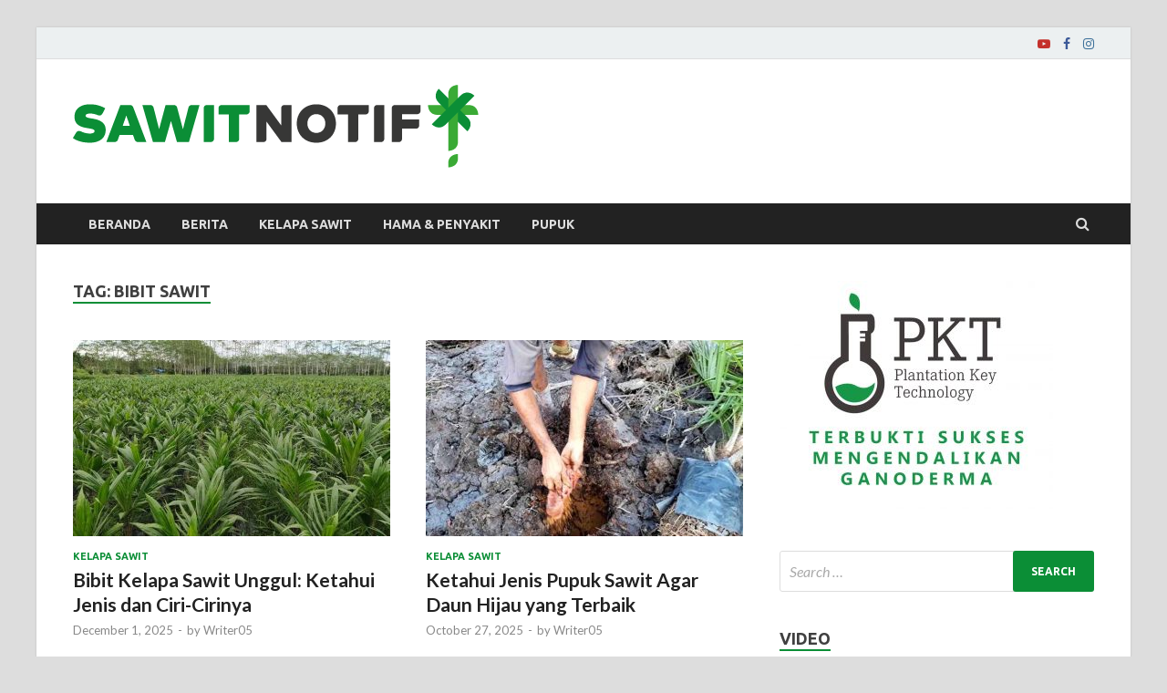

--- FILE ---
content_type: text/html; charset=UTF-8
request_url: https://pkt-group.com/sawitnotif/tag/bibit-sawit/
body_size: 12766
content:
<!DOCTYPE html>
<html lang="id-ID">
<head>
<meta charset="UTF-8">
<meta name="viewport" content="width=device-width, initial-scale=1">
<link rel="profile" href="https://gmpg.org/xfn/11">

<meta name='robots' content='noindex, follow' />

	<!-- This site is optimized with the Yoast SEO plugin v22.5 - https://yoast.com/wordpress/plugins/seo/ -->
	<title>Bibit Sawit - Sawitnotif by PKT Group - Media Sawit Indonesia</title>
	<meta name="description" content="Bibit Sawit" />
	<meta property="og:locale" content="id_ID" />
	<meta property="og:type" content="article" />
	<meta property="og:title" content="Bibit Sawit - Sawitnotif by PKT Group - Media Sawit Indonesia" />
	<meta property="og:description" content="Bibit Sawit" />
	<meta property="og:url" content="https://pkt-group.com/sawitnotif/tag/bibit-sawit/" />
	<meta property="og:site_name" content="Sawitnotif by PKT Group - Media Sawit Indonesia" />
	<meta name="twitter:card" content="summary_large_image" />
	<script type="application/ld+json" class="yoast-schema-graph">{"@context":"https://schema.org","@graph":[{"@type":"CollectionPage","@id":"https://pkt-group.com/sawitnotif/tag/bibit-sawit/","url":"https://pkt-group.com/sawitnotif/tag/bibit-sawit/","name":"Bibit Sawit - Sawitnotif by PKT Group - Media Sawit Indonesia","isPartOf":{"@id":"https://pkt-group.com/sawitnotif/#website"},"primaryImageOfPage":{"@id":"https://pkt-group.com/sawitnotif/tag/bibit-sawit/#primaryimage"},"image":{"@id":"https://pkt-group.com/sawitnotif/tag/bibit-sawit/#primaryimage"},"thumbnailUrl":"https://sawit-notif.s3.ap-southeast-1.amazonaws.com/2025/05/03113318/15.jpg","description":"Bibit Sawit","breadcrumb":{"@id":"https://pkt-group.com/sawitnotif/tag/bibit-sawit/#breadcrumb"},"inLanguage":"id-ID"},{"@type":"ImageObject","inLanguage":"id-ID","@id":"https://pkt-group.com/sawitnotif/tag/bibit-sawit/#primaryimage","url":"https://sawit-notif.s3.ap-southeast-1.amazonaws.com/2025/05/03113318/15.jpg","contentUrl":"https://sawit-notif.s3.ap-southeast-1.amazonaws.com/2025/05/03113318/15.jpg","width":735,"height":400,"caption":"bibit-unggul"},{"@type":"BreadcrumbList","@id":"https://pkt-group.com/sawitnotif/tag/bibit-sawit/#breadcrumb","itemListElement":[{"@type":"ListItem","position":1,"name":"Home","item":"https://pkt-group.com/sawitnotif/"},{"@type":"ListItem","position":2,"name":"Bibit Sawit"}]},{"@type":"WebSite","@id":"https://pkt-group.com/sawitnotif/#website","url":"https://pkt-group.com/sawitnotif/","name":"Sawitnotif by PKT Group - Media Sawit Indonesia","description":"Sawitnotif adalah blog informatif mengenai kelapa sawit dan jamur ganoderma yang bisa menambah pengetahuan Anda tentang kelapa sawit","publisher":{"@id":"https://pkt-group.com/sawitnotif/#organization"},"potentialAction":[{"@type":"SearchAction","target":{"@type":"EntryPoint","urlTemplate":"https://pkt-group.com/sawitnotif/?s={search_term_string}"},"query-input":"required name=search_term_string"}],"inLanguage":"id-ID"},{"@type":"Organization","@id":"https://pkt-group.com/sawitnotif/#organization","name":"PT. Propadu Konair Tarahubun","url":"https://pkt-group.com/sawitnotif/","logo":{"@type":"ImageObject","inLanguage":"id-ID","@id":"https://pkt-group.com/sawitnotif/#/schema/logo/image/","url":"https://pkt-group.com/sawitnotif/wp-content/uploads/2018/11/PT.-Propadu-Konair-Tarahubun.png","contentUrl":"https://pkt-group.com/sawitnotif/wp-content/uploads/2018/11/PT.-Propadu-Konair-Tarahubun.png","width":823,"height":563,"caption":"PT. Propadu Konair Tarahubun"},"image":{"@id":"https://pkt-group.com/sawitnotif/#/schema/logo/image/"}}]}</script>
	<!-- / Yoast SEO plugin. -->


<link rel='dns-prefetch' href='//stats.wp.com' />
<link rel='dns-prefetch' href='//fonts.googleapis.com' />
<link rel="alternate" type="application/rss+xml" title="Sawitnotif by PKT Group - Media Sawit Indonesia &raquo; Feed" href="https://pkt-group.com/sawitnotif/feed/" />
<link rel="alternate" type="application/rss+xml" title="Sawitnotif by PKT Group - Media Sawit Indonesia &raquo; Comments Feed" href="https://pkt-group.com/sawitnotif/comments/feed/" />
<link rel="alternate" type="application/rss+xml" title="Sawitnotif by PKT Group - Media Sawit Indonesia &raquo; Bibit Sawit Tag Feed" href="https://pkt-group.com/sawitnotif/tag/bibit-sawit/feed/" />
<script type="text/javascript">
/* <![CDATA[ */
window._wpemojiSettings = {"baseUrl":"https:\/\/s.w.org\/images\/core\/emoji\/15.0.3\/72x72\/","ext":".png","svgUrl":"https:\/\/s.w.org\/images\/core\/emoji\/15.0.3\/svg\/","svgExt":".svg","source":{"concatemoji":"https:\/\/pkt-group.com\/sawitnotif\/wp-includes\/js\/wp-emoji-release.min.js?ver=6.5.2"}};
/*! This file is auto-generated */
!function(i,n){var o,s,e;function c(e){try{var t={supportTests:e,timestamp:(new Date).valueOf()};sessionStorage.setItem(o,JSON.stringify(t))}catch(e){}}function p(e,t,n){e.clearRect(0,0,e.canvas.width,e.canvas.height),e.fillText(t,0,0);var t=new Uint32Array(e.getImageData(0,0,e.canvas.width,e.canvas.height).data),r=(e.clearRect(0,0,e.canvas.width,e.canvas.height),e.fillText(n,0,0),new Uint32Array(e.getImageData(0,0,e.canvas.width,e.canvas.height).data));return t.every(function(e,t){return e===r[t]})}function u(e,t,n){switch(t){case"flag":return n(e,"\ud83c\udff3\ufe0f\u200d\u26a7\ufe0f","\ud83c\udff3\ufe0f\u200b\u26a7\ufe0f")?!1:!n(e,"\ud83c\uddfa\ud83c\uddf3","\ud83c\uddfa\u200b\ud83c\uddf3")&&!n(e,"\ud83c\udff4\udb40\udc67\udb40\udc62\udb40\udc65\udb40\udc6e\udb40\udc67\udb40\udc7f","\ud83c\udff4\u200b\udb40\udc67\u200b\udb40\udc62\u200b\udb40\udc65\u200b\udb40\udc6e\u200b\udb40\udc67\u200b\udb40\udc7f");case"emoji":return!n(e,"\ud83d\udc26\u200d\u2b1b","\ud83d\udc26\u200b\u2b1b")}return!1}function f(e,t,n){var r="undefined"!=typeof WorkerGlobalScope&&self instanceof WorkerGlobalScope?new OffscreenCanvas(300,150):i.createElement("canvas"),a=r.getContext("2d",{willReadFrequently:!0}),o=(a.textBaseline="top",a.font="600 32px Arial",{});return e.forEach(function(e){o[e]=t(a,e,n)}),o}function t(e){var t=i.createElement("script");t.src=e,t.defer=!0,i.head.appendChild(t)}"undefined"!=typeof Promise&&(o="wpEmojiSettingsSupports",s=["flag","emoji"],n.supports={everything:!0,everythingExceptFlag:!0},e=new Promise(function(e){i.addEventListener("DOMContentLoaded",e,{once:!0})}),new Promise(function(t){var n=function(){try{var e=JSON.parse(sessionStorage.getItem(o));if("object"==typeof e&&"number"==typeof e.timestamp&&(new Date).valueOf()<e.timestamp+604800&&"object"==typeof e.supportTests)return e.supportTests}catch(e){}return null}();if(!n){if("undefined"!=typeof Worker&&"undefined"!=typeof OffscreenCanvas&&"undefined"!=typeof URL&&URL.createObjectURL&&"undefined"!=typeof Blob)try{var e="postMessage("+f.toString()+"("+[JSON.stringify(s),u.toString(),p.toString()].join(",")+"));",r=new Blob([e],{type:"text/javascript"}),a=new Worker(URL.createObjectURL(r),{name:"wpTestEmojiSupports"});return void(a.onmessage=function(e){c(n=e.data),a.terminate(),t(n)})}catch(e){}c(n=f(s,u,p))}t(n)}).then(function(e){for(var t in e)n.supports[t]=e[t],n.supports.everything=n.supports.everything&&n.supports[t],"flag"!==t&&(n.supports.everythingExceptFlag=n.supports.everythingExceptFlag&&n.supports[t]);n.supports.everythingExceptFlag=n.supports.everythingExceptFlag&&!n.supports.flag,n.DOMReady=!1,n.readyCallback=function(){n.DOMReady=!0}}).then(function(){return e}).then(function(){var e;n.supports.everything||(n.readyCallback(),(e=n.source||{}).concatemoji?t(e.concatemoji):e.wpemoji&&e.twemoji&&(t(e.twemoji),t(e.wpemoji)))}))}((window,document),window._wpemojiSettings);
/* ]]> */
</script>
<link rel='stylesheet' id='megamenu-wp-css' href='https://pkt-group.com/sawitnotif/wp-content/plugins/easymega/style.css?ver=6.5.2' type='text/css' media='all' />
<style id='megamenu-wp-inline-css' type='text/css'>
.megamenu-wp-desktop #megamenu-wp-page .megamenu-wp .mega-item .mega-content li.mega-content-li { margin-top: 0px; }
</style>
<style id='wp-emoji-styles-inline-css' type='text/css'>

	img.wp-smiley, img.emoji {
		display: inline !important;
		border: none !important;
		box-shadow: none !important;
		height: 1em !important;
		width: 1em !important;
		margin: 0 0.07em !important;
		vertical-align: -0.1em !important;
		background: none !important;
		padding: 0 !important;
	}
</style>
<link rel='stylesheet' id='wp-block-library-css' href='https://pkt-group.com/sawitnotif/wp-includes/css/dist/block-library/style.min.css?ver=6.5.2' type='text/css' media='all' />
<style id='wp-block-library-inline-css' type='text/css'>
.has-text-align-justify{text-align:justify;}
</style>
<style id='wp-block-library-theme-inline-css' type='text/css'>
.wp-block-audio figcaption{color:#555;font-size:13px;text-align:center}.is-dark-theme .wp-block-audio figcaption{color:#ffffffa6}.wp-block-audio{margin:0 0 1em}.wp-block-code{border:1px solid #ccc;border-radius:4px;font-family:Menlo,Consolas,monaco,monospace;padding:.8em 1em}.wp-block-embed figcaption{color:#555;font-size:13px;text-align:center}.is-dark-theme .wp-block-embed figcaption{color:#ffffffa6}.wp-block-embed{margin:0 0 1em}.blocks-gallery-caption{color:#555;font-size:13px;text-align:center}.is-dark-theme .blocks-gallery-caption{color:#ffffffa6}.wp-block-image figcaption{color:#555;font-size:13px;text-align:center}.is-dark-theme .wp-block-image figcaption{color:#ffffffa6}.wp-block-image{margin:0 0 1em}.wp-block-pullquote{border-bottom:4px solid;border-top:4px solid;color:currentColor;margin-bottom:1.75em}.wp-block-pullquote cite,.wp-block-pullquote footer,.wp-block-pullquote__citation{color:currentColor;font-size:.8125em;font-style:normal;text-transform:uppercase}.wp-block-quote{border-left:.25em solid;margin:0 0 1.75em;padding-left:1em}.wp-block-quote cite,.wp-block-quote footer{color:currentColor;font-size:.8125em;font-style:normal;position:relative}.wp-block-quote.has-text-align-right{border-left:none;border-right:.25em solid;padding-left:0;padding-right:1em}.wp-block-quote.has-text-align-center{border:none;padding-left:0}.wp-block-quote.is-large,.wp-block-quote.is-style-large,.wp-block-quote.is-style-plain{border:none}.wp-block-search .wp-block-search__label{font-weight:700}.wp-block-search__button{border:1px solid #ccc;padding:.375em .625em}:where(.wp-block-group.has-background){padding:1.25em 2.375em}.wp-block-separator.has-css-opacity{opacity:.4}.wp-block-separator{border:none;border-bottom:2px solid;margin-left:auto;margin-right:auto}.wp-block-separator.has-alpha-channel-opacity{opacity:1}.wp-block-separator:not(.is-style-wide):not(.is-style-dots){width:100px}.wp-block-separator.has-background:not(.is-style-dots){border-bottom:none;height:1px}.wp-block-separator.has-background:not(.is-style-wide):not(.is-style-dots){height:2px}.wp-block-table{margin:0 0 1em}.wp-block-table td,.wp-block-table th{word-break:normal}.wp-block-table figcaption{color:#555;font-size:13px;text-align:center}.is-dark-theme .wp-block-table figcaption{color:#ffffffa6}.wp-block-video figcaption{color:#555;font-size:13px;text-align:center}.is-dark-theme .wp-block-video figcaption{color:#ffffffa6}.wp-block-video{margin:0 0 1em}.wp-block-template-part.has-background{margin-bottom:0;margin-top:0;padding:1.25em 2.375em}
</style>
<link rel='stylesheet' id='mediaelement-css' href='https://pkt-group.com/sawitnotif/wp-includes/js/mediaelement/mediaelementplayer-legacy.min.css?ver=4.2.17' type='text/css' media='all' />
<link rel='stylesheet' id='wp-mediaelement-css' href='https://pkt-group.com/sawitnotif/wp-includes/js/mediaelement/wp-mediaelement.min.css?ver=6.5.2' type='text/css' media='all' />
<style id='classic-theme-styles-inline-css' type='text/css'>
/*! This file is auto-generated */
.wp-block-button__link{color:#fff;background-color:#32373c;border-radius:9999px;box-shadow:none;text-decoration:none;padding:calc(.667em + 2px) calc(1.333em + 2px);font-size:1.125em}.wp-block-file__button{background:#32373c;color:#fff;text-decoration:none}
</style>
<style id='global-styles-inline-css' type='text/css'>
body{--wp--preset--color--black: #000000;--wp--preset--color--cyan-bluish-gray: #abb8c3;--wp--preset--color--white: #ffffff;--wp--preset--color--pale-pink: #f78da7;--wp--preset--color--vivid-red: #cf2e2e;--wp--preset--color--luminous-vivid-orange: #ff6900;--wp--preset--color--luminous-vivid-amber: #fcb900;--wp--preset--color--light-green-cyan: #7bdcb5;--wp--preset--color--vivid-green-cyan: #00d084;--wp--preset--color--pale-cyan-blue: #8ed1fc;--wp--preset--color--vivid-cyan-blue: #0693e3;--wp--preset--color--vivid-purple: #9b51e0;--wp--preset--gradient--vivid-cyan-blue-to-vivid-purple: linear-gradient(135deg,rgba(6,147,227,1) 0%,rgb(155,81,224) 100%);--wp--preset--gradient--light-green-cyan-to-vivid-green-cyan: linear-gradient(135deg,rgb(122,220,180) 0%,rgb(0,208,130) 100%);--wp--preset--gradient--luminous-vivid-amber-to-luminous-vivid-orange: linear-gradient(135deg,rgba(252,185,0,1) 0%,rgba(255,105,0,1) 100%);--wp--preset--gradient--luminous-vivid-orange-to-vivid-red: linear-gradient(135deg,rgba(255,105,0,1) 0%,rgb(207,46,46) 100%);--wp--preset--gradient--very-light-gray-to-cyan-bluish-gray: linear-gradient(135deg,rgb(238,238,238) 0%,rgb(169,184,195) 100%);--wp--preset--gradient--cool-to-warm-spectrum: linear-gradient(135deg,rgb(74,234,220) 0%,rgb(151,120,209) 20%,rgb(207,42,186) 40%,rgb(238,44,130) 60%,rgb(251,105,98) 80%,rgb(254,248,76) 100%);--wp--preset--gradient--blush-light-purple: linear-gradient(135deg,rgb(255,206,236) 0%,rgb(152,150,240) 100%);--wp--preset--gradient--blush-bordeaux: linear-gradient(135deg,rgb(254,205,165) 0%,rgb(254,45,45) 50%,rgb(107,0,62) 100%);--wp--preset--gradient--luminous-dusk: linear-gradient(135deg,rgb(255,203,112) 0%,rgb(199,81,192) 50%,rgb(65,88,208) 100%);--wp--preset--gradient--pale-ocean: linear-gradient(135deg,rgb(255,245,203) 0%,rgb(182,227,212) 50%,rgb(51,167,181) 100%);--wp--preset--gradient--electric-grass: linear-gradient(135deg,rgb(202,248,128) 0%,rgb(113,206,126) 100%);--wp--preset--gradient--midnight: linear-gradient(135deg,rgb(2,3,129) 0%,rgb(40,116,252) 100%);--wp--preset--font-size--small: 13px;--wp--preset--font-size--medium: 20px;--wp--preset--font-size--large: 36px;--wp--preset--font-size--x-large: 42px;--wp--preset--spacing--20: 0.44rem;--wp--preset--spacing--30: 0.67rem;--wp--preset--spacing--40: 1rem;--wp--preset--spacing--50: 1.5rem;--wp--preset--spacing--60: 2.25rem;--wp--preset--spacing--70: 3.38rem;--wp--preset--spacing--80: 5.06rem;--wp--preset--shadow--natural: 6px 6px 9px rgba(0, 0, 0, 0.2);--wp--preset--shadow--deep: 12px 12px 50px rgba(0, 0, 0, 0.4);--wp--preset--shadow--sharp: 6px 6px 0px rgba(0, 0, 0, 0.2);--wp--preset--shadow--outlined: 6px 6px 0px -3px rgba(255, 255, 255, 1), 6px 6px rgba(0, 0, 0, 1);--wp--preset--shadow--crisp: 6px 6px 0px rgba(0, 0, 0, 1);}:where(.is-layout-flex){gap: 0.5em;}:where(.is-layout-grid){gap: 0.5em;}body .is-layout-flow > .alignleft{float: left;margin-inline-start: 0;margin-inline-end: 2em;}body .is-layout-flow > .alignright{float: right;margin-inline-start: 2em;margin-inline-end: 0;}body .is-layout-flow > .aligncenter{margin-left: auto !important;margin-right: auto !important;}body .is-layout-constrained > .alignleft{float: left;margin-inline-start: 0;margin-inline-end: 2em;}body .is-layout-constrained > .alignright{float: right;margin-inline-start: 2em;margin-inline-end: 0;}body .is-layout-constrained > .aligncenter{margin-left: auto !important;margin-right: auto !important;}body .is-layout-constrained > :where(:not(.alignleft):not(.alignright):not(.alignfull)){max-width: var(--wp--style--global--content-size);margin-left: auto !important;margin-right: auto !important;}body .is-layout-constrained > .alignwide{max-width: var(--wp--style--global--wide-size);}body .is-layout-flex{display: flex;}body .is-layout-flex{flex-wrap: wrap;align-items: center;}body .is-layout-flex > *{margin: 0;}body .is-layout-grid{display: grid;}body .is-layout-grid > *{margin: 0;}:where(.wp-block-columns.is-layout-flex){gap: 2em;}:where(.wp-block-columns.is-layout-grid){gap: 2em;}:where(.wp-block-post-template.is-layout-flex){gap: 1.25em;}:where(.wp-block-post-template.is-layout-grid){gap: 1.25em;}.has-black-color{color: var(--wp--preset--color--black) !important;}.has-cyan-bluish-gray-color{color: var(--wp--preset--color--cyan-bluish-gray) !important;}.has-white-color{color: var(--wp--preset--color--white) !important;}.has-pale-pink-color{color: var(--wp--preset--color--pale-pink) !important;}.has-vivid-red-color{color: var(--wp--preset--color--vivid-red) !important;}.has-luminous-vivid-orange-color{color: var(--wp--preset--color--luminous-vivid-orange) !important;}.has-luminous-vivid-amber-color{color: var(--wp--preset--color--luminous-vivid-amber) !important;}.has-light-green-cyan-color{color: var(--wp--preset--color--light-green-cyan) !important;}.has-vivid-green-cyan-color{color: var(--wp--preset--color--vivid-green-cyan) !important;}.has-pale-cyan-blue-color{color: var(--wp--preset--color--pale-cyan-blue) !important;}.has-vivid-cyan-blue-color{color: var(--wp--preset--color--vivid-cyan-blue) !important;}.has-vivid-purple-color{color: var(--wp--preset--color--vivid-purple) !important;}.has-black-background-color{background-color: var(--wp--preset--color--black) !important;}.has-cyan-bluish-gray-background-color{background-color: var(--wp--preset--color--cyan-bluish-gray) !important;}.has-white-background-color{background-color: var(--wp--preset--color--white) !important;}.has-pale-pink-background-color{background-color: var(--wp--preset--color--pale-pink) !important;}.has-vivid-red-background-color{background-color: var(--wp--preset--color--vivid-red) !important;}.has-luminous-vivid-orange-background-color{background-color: var(--wp--preset--color--luminous-vivid-orange) !important;}.has-luminous-vivid-amber-background-color{background-color: var(--wp--preset--color--luminous-vivid-amber) !important;}.has-light-green-cyan-background-color{background-color: var(--wp--preset--color--light-green-cyan) !important;}.has-vivid-green-cyan-background-color{background-color: var(--wp--preset--color--vivid-green-cyan) !important;}.has-pale-cyan-blue-background-color{background-color: var(--wp--preset--color--pale-cyan-blue) !important;}.has-vivid-cyan-blue-background-color{background-color: var(--wp--preset--color--vivid-cyan-blue) !important;}.has-vivid-purple-background-color{background-color: var(--wp--preset--color--vivid-purple) !important;}.has-black-border-color{border-color: var(--wp--preset--color--black) !important;}.has-cyan-bluish-gray-border-color{border-color: var(--wp--preset--color--cyan-bluish-gray) !important;}.has-white-border-color{border-color: var(--wp--preset--color--white) !important;}.has-pale-pink-border-color{border-color: var(--wp--preset--color--pale-pink) !important;}.has-vivid-red-border-color{border-color: var(--wp--preset--color--vivid-red) !important;}.has-luminous-vivid-orange-border-color{border-color: var(--wp--preset--color--luminous-vivid-orange) !important;}.has-luminous-vivid-amber-border-color{border-color: var(--wp--preset--color--luminous-vivid-amber) !important;}.has-light-green-cyan-border-color{border-color: var(--wp--preset--color--light-green-cyan) !important;}.has-vivid-green-cyan-border-color{border-color: var(--wp--preset--color--vivid-green-cyan) !important;}.has-pale-cyan-blue-border-color{border-color: var(--wp--preset--color--pale-cyan-blue) !important;}.has-vivid-cyan-blue-border-color{border-color: var(--wp--preset--color--vivid-cyan-blue) !important;}.has-vivid-purple-border-color{border-color: var(--wp--preset--color--vivid-purple) !important;}.has-vivid-cyan-blue-to-vivid-purple-gradient-background{background: var(--wp--preset--gradient--vivid-cyan-blue-to-vivid-purple) !important;}.has-light-green-cyan-to-vivid-green-cyan-gradient-background{background: var(--wp--preset--gradient--light-green-cyan-to-vivid-green-cyan) !important;}.has-luminous-vivid-amber-to-luminous-vivid-orange-gradient-background{background: var(--wp--preset--gradient--luminous-vivid-amber-to-luminous-vivid-orange) !important;}.has-luminous-vivid-orange-to-vivid-red-gradient-background{background: var(--wp--preset--gradient--luminous-vivid-orange-to-vivid-red) !important;}.has-very-light-gray-to-cyan-bluish-gray-gradient-background{background: var(--wp--preset--gradient--very-light-gray-to-cyan-bluish-gray) !important;}.has-cool-to-warm-spectrum-gradient-background{background: var(--wp--preset--gradient--cool-to-warm-spectrum) !important;}.has-blush-light-purple-gradient-background{background: var(--wp--preset--gradient--blush-light-purple) !important;}.has-blush-bordeaux-gradient-background{background: var(--wp--preset--gradient--blush-bordeaux) !important;}.has-luminous-dusk-gradient-background{background: var(--wp--preset--gradient--luminous-dusk) !important;}.has-pale-ocean-gradient-background{background: var(--wp--preset--gradient--pale-ocean) !important;}.has-electric-grass-gradient-background{background: var(--wp--preset--gradient--electric-grass) !important;}.has-midnight-gradient-background{background: var(--wp--preset--gradient--midnight) !important;}.has-small-font-size{font-size: var(--wp--preset--font-size--small) !important;}.has-medium-font-size{font-size: var(--wp--preset--font-size--medium) !important;}.has-large-font-size{font-size: var(--wp--preset--font-size--large) !important;}.has-x-large-font-size{font-size: var(--wp--preset--font-size--x-large) !important;}
.wp-block-navigation a:where(:not(.wp-element-button)){color: inherit;}
:where(.wp-block-post-template.is-layout-flex){gap: 1.25em;}:where(.wp-block-post-template.is-layout-grid){gap: 1.25em;}
:where(.wp-block-columns.is-layout-flex){gap: 2em;}:where(.wp-block-columns.is-layout-grid){gap: 2em;}
.wp-block-pullquote{font-size: 1.5em;line-height: 1.6;}
</style>
<link rel='stylesheet' id='hitmag-fonts-css' href='https://fonts.googleapis.com/css?family=Ubuntu%3A400%2C500%2C700%7CLato%3A400%2C700%2C400italic%2C700italic%7COpen+Sans%3A400%2C400italic%2C700&#038;subset=latin%2Clatin-ext' type='text/css' media='all' />
<link rel='stylesheet' id='hitmag-font-awesome-css' href='https://pkt-group.com/sawitnotif/wp-content/themes/hitmag/css/font-awesome.min.css?ver=4.7.0' type='text/css' media='all' />
<link rel='stylesheet' id='hitmag-style-css' href='https://pkt-group.com/sawitnotif/wp-content/themes/hitmag/style.css?ver=6.5.2' type='text/css' media='all' />
<link rel='stylesheet' id='jquery-flexslider-css' href='https://pkt-group.com/sawitnotif/wp-content/themes/hitmag/css/flexslider.css?ver=6.5.2' type='text/css' media='screen' />
<link rel='stylesheet' id='jquery-magnific-popup-css' href='https://pkt-group.com/sawitnotif/wp-content/themes/hitmag/css/magnific-popup.css?ver=6.5.2' type='text/css' media='all' />
<script type="text/javascript" src="https://pkt-group.com/sawitnotif/wp-includes/js/jquery/jquery.min.js?ver=3.7.1" id="jquery-core-js"></script>
<script type="text/javascript" src="https://pkt-group.com/sawitnotif/wp-includes/js/jquery/jquery-migrate.min.js?ver=3.4.1" id="jquery-migrate-js"></script>
<!--[if lt IE 9]>
<script type="text/javascript" src="https://pkt-group.com/sawitnotif/wp-content/themes/hitmag/js/html5shiv.min.js?ver=6.5.2" id="html5shiv-js"></script>
<![endif]-->
<link rel="https://api.w.org/" href="https://pkt-group.com/sawitnotif/wp-json/" /><link rel="alternate" type="application/json" href="https://pkt-group.com/sawitnotif/wp-json/wp/v2/tags/944" /><link rel="EditURI" type="application/rsd+xml" title="RSD" href="https://pkt-group.com/sawitnotif/xmlrpc.php?rsd" />
<meta name="generator" content="WordPress 6.5.2" />

		<!-- GA Google Analytics @ https://m0n.co/ga -->
		<script async src="https://www.googletagmanager.com/gtag/js?id=G-REC8P02PSQ"></script>
		<script>
			window.dataLayer = window.dataLayer || [];
			function gtag(){dataLayer.push(arguments);}
			gtag('js', new Date());
			gtag('config', 'G-REC8P02PSQ');
		</script>

		<style>img#wpstats{display:none}</style>
				<style type="text/css">
			
			button,
			input[type="button"],
			input[type="reset"],
			input[type="submit"] {
				background: #0b8e36;
			}

            .th-readmore {
                background: #0b8e36;
            }           

            a:hover {
                color: #0b8e36;
            } 

            .main-navigation a:hover {
                background-color: #0b8e36;
            }

            .main-navigation .current_page_item > a,
            .main-navigation .current-menu-item > a,
            .main-navigation .current_page_ancestor > a,
            .main-navigation .current-menu-ancestor > a {
                background-color: #0b8e36;
            }

            #main-nav-button:hover {
                background-color: #0b8e36;
            }

            .post-navigation .post-title:hover {
                color: #0b8e36;
            }

            .top-navigation a:hover {
                color: #0b8e36;
            }

            .top-navigation ul ul a:hover {
                background: #0b8e36;
            }

            #top-nav-button:hover {
                color: #0b8e36;
            }

            .responsive-mainnav li a:hover,
            .responsive-topnav li a:hover {
                background: #0b8e36;
            }

            #hm-search-form .search-form .search-submit {
                background-color: #0b8e36;
            }

            .nav-links .current {
                background: #0b8e36;
            }

            .elementor-widget-container h5,
            .widget-title {
                border-bottom: 2px solid #0b8e36;
            }

            .footer-widget-title {
                border-bottom: 2px solid #0b8e36;
            }

            .widget-area a:hover {
                color: #0b8e36;
            }

            .footer-widget-area .widget a:hover {
                color: #0b8e36;
            }

            .site-info a:hover {
                color: #0b8e36;
            }

            .search-form .search-submit {
                background: #0b8e36;
            }

            .hmb-entry-title a:hover {
                color: #0b8e36;
            }

            .hmb-entry-meta a:hover,
            .hms-meta a:hover {
                color: #0b8e36;
            }

            .hms-title a:hover {
                color: #0b8e36;
            }

            .hmw-grid-post .post-title a:hover {
                color: #0b8e36;
            }

            .footer-widget-area .hmw-grid-post .post-title a:hover,
            .footer-widget-area .hmb-entry-title a:hover,
            .footer-widget-area .hms-title a:hover {
                color: #0b8e36;
            }

            .hm-tabs-wdt .ui-state-active {
                border-bottom: 2px solid #0b8e36;
            }

            a.hm-viewall {
                background: #0b8e36;
            }

            #hitmag-tags a,
            .widget_tag_cloud .tagcloud a {
                background: #0b8e36;
            }

            .site-title a {
                color: #0b8e36;
            }

            .hitmag-post .entry-title a:hover {
                color: #0b8e36;
            }

            .hitmag-post .entry-meta a:hover {
                color: #0b8e36;
            }

            .cat-links a {
                color: #0b8e36;
            }

            .hitmag-single .entry-meta a:hover {
                color: #0b8e36;
            }

            .hitmag-single .author a:hover {
                color: #0b8e36;
            }

            .hm-author-content .author-posts-link {
                color: #0b8e36;
            }

            .hm-tags-links a:hover {
                background: #0b8e36;
            }

            .hm-tagged {
                background: #0b8e36;
            }

            .hm-edit-link a.post-edit-link {
                background: #0b8e36;
            }

            .arc-page-title {
                border-bottom: 2px solid #0b8e36;
            }

            .srch-page-title {
                border-bottom: 2px solid #0b8e36;
            }

            .hm-slider-details .cat-links {
                background: #0b8e36;
            }

            .hm-rel-post .post-title a:hover {
                color: #0b8e36;
            }

            .comment-author a {
                color: #0b8e36;
            }

            .comment-metadata a:hover,
            .comment-metadata a:focus,
            .pingback .comment-edit-link:hover,
            .pingback .comment-edit-link:focus {
                color: #0b8e36;
            }

            .comment-reply-link:hover,
            .comment-reply-link:focus {
                background: #0b8e36;
            }

            .required {
                color: #0b8e36;
            }

            blockquote {
                border-left: 3px solid #0b8e36;
            }

            .comment-reply-title small a:before {
                color: #0b8e36;
            }
            
            .woocommerce ul.products li.product h3:hover,
            .woocommerce-widget-area ul li a:hover,
            .woocommerce-loop-product__title:hover {
                color: #0b8e36;
            }

            .woocommerce-product-search input[type="submit"],
            .woocommerce #respond input#submit, 
            .woocommerce a.button, 
            .woocommerce button.button, 
            .woocommerce input.button,
            .woocommerce nav.woocommerce-pagination ul li a:focus,
            .woocommerce nav.woocommerce-pagination ul li a:hover,
            .woocommerce nav.woocommerce-pagination ul li span.current,
            .woocommerce span.onsale,
            .woocommerce-widget-area .widget-title,
            .woocommerce #respond input#submit.alt,
            .woocommerce a.button.alt,
            .woocommerce button.button.alt,
            .woocommerce input.button.alt {
                background: #0b8e36;
            }
            
            .wp-block-quote,
            .wp-block-quote:not(.is-large):not(.is-style-large) {
                border-left: 3px solid #0b8e36;
            }		</style>
		<style type="text/css">

			.site-title a,
		.site-description {
			position: absolute;
			clip: rect(1px, 1px, 1px, 1px);
		}

	
	</style>
	<link rel="icon" href="https://pkt-group.com/sawitnotif/wp-content/uploads/2018/02/cropped-SawitNotif-icon-color-32x32.png" sizes="32x32" />
<link rel="icon" href="https://pkt-group.com/sawitnotif/wp-content/uploads/2018/02/cropped-SawitNotif-icon-color-192x192.png" sizes="192x192" />
<link rel="apple-touch-icon" href="https://pkt-group.com/sawitnotif/wp-content/uploads/2018/02/cropped-SawitNotif-icon-color-180x180.png" />
<meta name="msapplication-TileImage" content="https://pkt-group.com/sawitnotif/wp-content/uploads/2018/02/cropped-SawitNotif-icon-color-270x270.png" />
		<style type="text/css" id="wp-custom-css">
			.hm-authorbox{
	display:none !important;
}

.site-info-designer{
	display:none !important;
}

.hm-tagged{
	font-size: 15px;
}
.hm-tags-links a{
	font-size:15px !important;
	 margin: 8px;
}		</style>
		</head>

<body class="archive tag tag-bibit-sawit tag-944 wp-custom-logo group-blog hfeed th-right-sidebar">



<div id="page" class="site hitmag-wrapper">
	<a class="skip-link screen-reader-text" href="#content">Skip to content</a>

	
	<header id="masthead" class="site-header" role="banner">

		
			
			<div class="hm-top-bar">
				<div class="hm-container">
					
					
					
					<div class="hm-social-menu"><div id="hm-menu-social" class="menu"><ul id="menu-social-items" class="menu-items"><li id="menu-item-2617" class="menu-item menu-item-type-custom menu-item-object-custom menu-item-2617"><a href="https://www.youtube.com/channel/UCNViiSTWkObxXrQP0IQPMYQ"><span class="screen-reader-text">Youtube</span></a></li>
<li id="menu-item-2618" class="menu-item menu-item-type-custom menu-item-object-custom menu-item-2618"><a href="https://www.facebook.com/SawitNotifOfficial/"><span class="screen-reader-text">Facebook</span></a></li>
<li id="menu-item-2619" class="menu-item menu-item-type-custom menu-item-object-custom menu-item-2619"><a href="https://www.instagram.com/sawitnotif/"><span class="screen-reader-text">instagram</span></a></li>
</ul></div></div>
				</div><!-- .hm-container -->
			</div><!-- .hm-top-bar -->

		
		
		<div class="header-main-area ">
			<div class="hm-container">
			<div class="site-branding">
				<div class="site-branding-content">
					<div class="hm-logo">
						<a href="https://pkt-group.com/sawitnotif/" class="custom-logo-link" rel="home"><img width="462" height="96" src="https://pkt-group.com/sawitnotif/wp-content/uploads/2022/04/cropped-sawitnotif.png" class="custom-logo" alt="Sawitnotif by PKT Group &#8211; Media Sawit Indonesia" decoding="async" srcset="https://pkt-group.com/sawitnotif/wp-content/uploads/2022/04/cropped-sawitnotif.png 462w, https://pkt-group.com/sawitnotif/wp-content/uploads/2022/04/cropped-sawitnotif-300x62.png 300w" sizes="(max-width: 462px) 100vw, 462px" /></a>					</div><!-- .hm-logo -->

					<div class="hm-site-title">
													<p class="site-title"><a href="https://pkt-group.com/sawitnotif/" rel="home">Sawitnotif by PKT Group &#8211; Media Sawit Indonesia</a></p>
													<p class="site-description">Sawitnotif adalah blog informatif mengenai kelapa sawit dan jamur ganoderma yang bisa menambah pengetahuan Anda tentang kelapa sawit</p>
											</div><!-- .hm-site-title -->
				</div><!-- .site-branding-content -->
			</div><!-- .site-branding -->

			
						</div><!-- .hm-container -->
		</div><!-- .header-main-area -->

		
		<div class="hm-nav-container">
			<nav id="site-navigation" class="main-navigation" role="navigation">
				<div class="hm-container">
					<div class="menu-social-links-menu-container"><ul id="primary-menu" class="menu"><li id="menu-item-55" class="menu-item menu-item-type-custom menu-item-object-custom menu-item-home menu-item-55"><a href="https://pkt-group.com/sawitnotif/">Beranda</a></li>
<li id="menu-item-56" class="menu-item menu-item-type-custom menu-item-object-custom menu-item-56"><a href="https://pkt-group.com/sawitnotif/category/berita/">Berita</a></li>
<li id="menu-item-57" class="menu-item menu-item-type-custom menu-item-object-custom menu-item-57"><a href="https://pkt-group.com/sawitnotif/category/kelapa-sawit/">Kelapa Sawit</a></li>
<li id="menu-item-181" class="menu-item menu-item-type-custom menu-item-object-custom menu-item-181"><a href="https://pkt-group.com/sawitnotif/category/hama-penyakit/">Hama &#038; Penyakit</a></li>
<li id="menu-item-182" class="menu-item menu-item-type-custom menu-item-object-custom menu-item-182"><a href="https://pkt-group.com/sawitnotif/category/pupuk/">Pupuk</a></li>
</ul></div>					
											<div class="hm-search-button-icon"></div>
						<div class="hm-search-box-container">
							<div class="hm-search-box">
								<form role="search" method="get" class="search-form" action="https://pkt-group.com/sawitnotif/">
				<label>
					<span class="screen-reader-text">Search for:</span>
					<input type="search" class="search-field" placeholder="Search &hellip;" value="" name="s" />
				</label>
				<input type="submit" class="search-submit" value="Search" />
			</form>							</div><!-- th-search-box -->
						</div><!-- .th-search-box-container -->
									</div><!-- .hm-container -->
			</nav><!-- #site-navigation -->
			<div class="hm-nwrap">
				<a href="#" class="navbutton" id="main-nav-button">Main Menu</a>
			</div>
			<div class="responsive-mainnav"></div>
		</div><!-- .hm-nav-container -->

		
	</header><!-- #masthead -->

	
	<div id="content" class="site-content">
		<div class="hm-container">

<div id="primary" class="content-area">
	<main id="main" class="site-main" role="main">

		
		
			<header class="page-header">
				<h1 class="page-title arc-page-title">Tag: <span>Bibit Sawit</span></h1>			</header><!-- .page-header -->

			<div class="posts-wrap th-grid-2">
<article id="post-11666" class="hitmag-post post-11666 post type-post status-publish format-standard has-post-thumbnail hentry category-kelapa-sawit tag-bibit-kelapa-sawit tag-bibit-sawit tag-bibit-sawit-unggul">

		
			<a href="https://pkt-group.com/sawitnotif/bibit-kelapa-sawit-unggul-ketahui-jenis-dan-ciri-cirinya/" title="Bibit Kelapa Sawit Unggul: Ketahui Jenis dan Ciri-Cirinya">
			<div class="archive-thumb">
			<img width="348" height="215" src="https://sawit-notif.s3.ap-southeast-1.amazonaws.com/2025/05/03113318/15-348x215.jpg" class="attachment-hitmag-grid size-hitmag-grid wp-post-image" alt="bibit-unggul" decoding="async" fetchpriority="high" />			</div><!-- .archive-thumb -->
		</a>
		
	<div class="archive-content">
		<header class="entry-header">
			<div class="cat-links"><a href="https://pkt-group.com/sawitnotif/category/kelapa-sawit/" rel="category tag">Kelapa Sawit</a></div><h3 class="entry-title"><a href="https://pkt-group.com/sawitnotif/bibit-kelapa-sawit-unggul-ketahui-jenis-dan-ciri-cirinya/" rel="bookmark">Bibit Kelapa Sawit Unggul: Ketahui Jenis dan Ciri-Cirinya</a></h3>			<div class="entry-meta">
				<span class="posted-on"><a href="https://pkt-group.com/sawitnotif/bibit-kelapa-sawit-unggul-ketahui-jenis-dan-ciri-cirinya/" rel="bookmark"><time class="entry-date published" datetime="2025-12-01T08:30:00+07:00">December 1, 2025</time><time class="updated" datetime="2025-11-30T23:27:53+07:00">November 30, 2025</time></a></span><span class="meta-sep"> - </span><span class="byline"> by <span class="author vcard"><a class="url fn n" href="https://pkt-group.com/sawitnotif/author/admin5/">Writer05</a></span></span>			</div><!-- .entry-meta -->
					</header><!-- .entry-header -->

		<div class="entry-summary">
			<p>Sawit Notif &#8211; Bibit kelapa sawit unggul menjadi salah satu modal awal untuk menghasilkan panen sawit yang melimpah. Petani sawit perlu untuk mengetahui karakteristik bibit kelapa sawit yang unggul. Karakteristik &hellip; </p>
					<a href="https://pkt-group.com/sawitnotif/bibit-kelapa-sawit-unggul-ketahui-jenis-dan-ciri-cirinya/" class="th-readmore">Read More</a>
				
		</div><!-- .entry-summary -->
		
	</div><!-- .archive-content -->

	
</article><!-- #post-## -->
<article id="post-12790" class="hitmag-post post-12790 post type-post status-publish format-standard has-post-thumbnail hentry category-kelapa-sawit tag-bibit-kelapa-sawit tag-bibit-kelapa-sawit-palsu tag-bibit-sawit">

		
			<a href="https://pkt-group.com/sawitnotif/ketahui-jenis-pupuk-sawit-agar-daun-hijau-yang-terbaik/" title="Ketahui Jenis Pupuk Sawit Agar Daun Hijau yang Terbaik">
			<div class="archive-thumb">
			<img width="348" height="215" src="https://sawit-notif.s3.ap-southeast-1.amazonaws.com/2025/10/27133728/14-1-348x215.jpg" class="attachment-hitmag-grid size-hitmag-grid wp-post-image" alt="pupuk-sawit" decoding="async" />			</div><!-- .archive-thumb -->
		</a>
		
	<div class="archive-content">
		<header class="entry-header">
			<div class="cat-links"><a href="https://pkt-group.com/sawitnotif/category/kelapa-sawit/" rel="category tag">Kelapa Sawit</a></div><h3 class="entry-title"><a href="https://pkt-group.com/sawitnotif/ketahui-jenis-pupuk-sawit-agar-daun-hijau-yang-terbaik/" rel="bookmark">Ketahui Jenis Pupuk Sawit Agar Daun Hijau yang Terbaik</a></h3>			<div class="entry-meta">
				<span class="posted-on"><a href="https://pkt-group.com/sawitnotif/ketahui-jenis-pupuk-sawit-agar-daun-hijau-yang-terbaik/" rel="bookmark"><time class="entry-date published updated" datetime="2025-10-27T13:38:08+07:00">October 27, 2025</time></a></span><span class="meta-sep"> - </span><span class="byline"> by <span class="author vcard"><a class="url fn n" href="https://pkt-group.com/sawitnotif/author/admin5/">Writer05</a></span></span>			</div><!-- .entry-meta -->
					</header><!-- .entry-header -->

		<div class="entry-summary">
			<p>Sawit Notif &#8211; Pemberian unsur hara makro dan unsur hara mikro pada tanaman sawit harus terpenuhi dengan baik. Keduanya dibutuhkan oleh tanaman sawit sejak awal masa penanaman. Termasuk pupuk sawit &hellip; </p>
					<a href="https://pkt-group.com/sawitnotif/ketahui-jenis-pupuk-sawit-agar-daun-hijau-yang-terbaik/" class="th-readmore">Read More</a>
				
		</div><!-- .entry-summary -->
		
	</div><!-- .archive-content -->

	
</article><!-- #post-## -->
<article id="post-11669" class="hitmag-post post-11669 post type-post status-publish format-standard has-post-thumbnail hentry category-kelapa-sawit tag-bibit-sawit tag-cara-merawat-sawit tag-tm-dan-tbm">

		
			<a href="https://pkt-group.com/sawitnotif/cara-perawatan-sawit-mulai-dari-bibit-hingga-tanaman-menghasilkan/" title="Cara Perawatan Sawit Mulai Dari Bibit Hingga Tanaman Menghasilkan">
			<div class="archive-thumb">
			<img width="348" height="215" src="https://sawit-notif.s3.ap-southeast-1.amazonaws.com/2025/05/03113925/16-348x215.jpg" class="attachment-hitmag-grid size-hitmag-grid wp-post-image" alt="perawatan-sawit" decoding="async" />			</div><!-- .archive-thumb -->
		</a>
		
	<div class="archive-content">
		<header class="entry-header">
			<div class="cat-links"><a href="https://pkt-group.com/sawitnotif/category/kelapa-sawit/" rel="category tag">Kelapa Sawit</a></div><h3 class="entry-title"><a href="https://pkt-group.com/sawitnotif/cara-perawatan-sawit-mulai-dari-bibit-hingga-tanaman-menghasilkan/" rel="bookmark">Cara Perawatan Sawit Mulai Dari Bibit Hingga Tanaman Menghasilkan</a></h3>			<div class="entry-meta">
				<span class="posted-on"><a href="https://pkt-group.com/sawitnotif/cara-perawatan-sawit-mulai-dari-bibit-hingga-tanaman-menghasilkan/" rel="bookmark"><time class="entry-date published" datetime="2025-05-03T11:39:49+07:00">May 3, 2025</time><time class="updated" datetime="2025-07-29T14:30:27+07:00">July 29, 2025</time></a></span><span class="meta-sep"> - </span><span class="byline"> by <span class="author vcard"><a class="url fn n" href="https://pkt-group.com/sawitnotif/author/admin5/">Writer05</a></span></span>			</div><!-- .entry-meta -->
					</header><!-- .entry-header -->

		<div class="entry-summary">
			<p>Sawit Notif &#8211; Perawatan sawit yang baik sangat berpengaruh terhadap hasil panen. Dengan perawatan yang sesuai, tanaman sawit dapat menghasilkan buah berkualitas tinggi. Sebaliknya, perawatan yang tidak optimal mengakibatkan pertumbuhan &hellip; </p>
					<a href="https://pkt-group.com/sawitnotif/cara-perawatan-sawit-mulai-dari-bibit-hingga-tanaman-menghasilkan/" class="th-readmore">Read More</a>
				
		</div><!-- .entry-summary -->
		
	</div><!-- .archive-content -->

	
</article><!-- #post-## -->
<article id="post-6391" class="hitmag-post post-6391 post type-post status-publish format-standard has-post-thumbnail hentry category-berita tag-berita-sawit tag-bibit-sawit tag-kelapa-sawit">

		
			<a href="https://pkt-group.com/sawitnotif/hingga-juni-2022-penjualan-bibit-sawit-ppks-mencapai-166-juta-butir/" title="Hingga Juni 2022, Penjualan Bibit Sawit PPKS Mencapai 16,6 Juta Butir">
			<div class="archive-thumb">
			<img width="348" height="215" src="https://pkt-group.com/sawitnotif/wp-content/uploads/2022/07/sampai-juni-2022-penjualan-benih-sawit-ppks-capai-16-6-juta-butir-348x215.jpg" class="attachment-hitmag-grid size-hitmag-grid wp-post-image" alt="Hingga Juni 2022, Penjualan Bibit Sawit PPKS Mencapai 16,6 Juta Butir" decoding="async" loading="lazy" srcset="https://pkt-group.com/sawitnotif/wp-content/uploads/2022/07/sampai-juni-2022-penjualan-benih-sawit-ppks-capai-16-6-juta-butir-348x215.jpg 348w, https://pkt-group.com/sawitnotif/wp-content/uploads/2022/07/sampai-juni-2022-penjualan-benih-sawit-ppks-capai-16-6-juta-butir-300x185.jpg 300w, https://pkt-group.com/sawitnotif/wp-content/uploads/2022/07/sampai-juni-2022-penjualan-benih-sawit-ppks-capai-16-6-juta-butir.jpg 650w" sizes="(max-width: 348px) 100vw, 348px" />			</div><!-- .archive-thumb -->
		</a>
		
	<div class="archive-content">
		<header class="entry-header">
			<div class="cat-links"><a href="https://pkt-group.com/sawitnotif/category/berita/" rel="category tag">Berita</a></div><h3 class="entry-title"><a href="https://pkt-group.com/sawitnotif/hingga-juni-2022-penjualan-bibit-sawit-ppks-mencapai-166-juta-butir/" rel="bookmark">Hingga Juni 2022, Penjualan Bibit Sawit PPKS Mencapai 16,6 Juta Butir</a></h3>			<div class="entry-meta">
				<span class="posted-on"><a href="https://pkt-group.com/sawitnotif/hingga-juni-2022-penjualan-bibit-sawit-ppks-mencapai-166-juta-butir/" rel="bookmark"><time class="entry-date published" datetime="2022-07-23T11:19:59+07:00">July 23, 2022</time><time class="updated" datetime="2025-03-24T10:35:47+07:00">March 24, 2025</time></a></span><span class="meta-sep"> - </span><span class="byline"> by <span class="author vcard"><a class="url fn n" href="https://pkt-group.com/sawitnotif/author/admin4/">Writer04</a></span></span>			</div><!-- .entry-meta -->
					</header><!-- .entry-header -->

		<div class="entry-summary">
			<p>Harga minyak sawit dunia telah melewati level tertinggi dalam lima tahun terakhir, namun bukan berarti pembangunan perkebunan kelapa sawit berhenti begitu saja. Ternyata kelapa sawit masih ditanam. Hal ini dibuktikan dengan tingginya permintaan bibit kelapa sawit. Salah satunya dari Pusat Penelitian Kelapa Sawit (PPKS) Medan, sumber benih kelapa sawit dari dalam negeri.</p>
					<a href="https://pkt-group.com/sawitnotif/hingga-juni-2022-penjualan-bibit-sawit-ppks-mencapai-166-juta-butir/" class="th-readmore">Read More</a>
				
		</div><!-- .entry-summary -->
		
	</div><!-- .archive-content -->

	
</article><!-- #post-## --></div><!-- .posts-wrap -->
		
	</main><!-- #main -->
</div><!-- #primary -->


<aside id="secondary" class="widget-area" role="complementary">

	
	<section id="media_image-3" class="widget widget_media_image"><a href="https://pkt-group.com/product/"><img width="300" height="250" src="https://pkt-group.com/sawitnotif/wp-content/uploads/2020/08/00-ads-300x250.jpg" class="image wp-image-2616 sidebar_banner attachment-medium size-medium" alt="logo PT PKT" style="max-width: 100%; height: auto;" decoding="async" loading="lazy" srcset="https://pkt-group.com/sawitnotif/wp-content/uploads/2020/08/00-ads-300x250.jpg 300w, https://pkt-group.com/sawitnotif/wp-content/uploads/2020/08/00-ads-768x640.jpg 768w, https://pkt-group.com/sawitnotif/wp-content/uploads/2020/08/00-ads-1024x854.jpg 1024w, https://pkt-group.com/sawitnotif/wp-content/uploads/2020/08/00-ads.jpg 1250w" sizes="(max-width: 300px) 100vw, 300px" /></a></section><section id="search-8" class="widget widget_search"><form role="search" method="get" class="search-form" action="https://pkt-group.com/sawitnotif/">
				<label>
					<span class="screen-reader-text">Search for:</span>
					<input type="search" class="search-field" placeholder="Search &hellip;" value="" name="s" />
				</label>
				<input type="submit" class="search-submit" value="Search" />
			</form></section><section id="media_video-3" class="widget widget_media_video"><h4 class="widget-title">Video</h4><div style="width:100%;" class="wp-video"><!--[if lt IE 9]><script>document.createElement('video');</script><![endif]-->
<video class="wp-video-shortcode" id="video-6391-1" preload="metadata" controls="controls"><source type="video/youtube" src="https://youtu.be/exgHK39UIhY?_=1" /><a href="https://youtu.be/exgHK39UIhY">https://youtu.be/exgHK39UIhY</a></video></div></section>
		<section id="recent-posts-8" class="widget widget_recent_entries">
		<h4 class="widget-title">Recent Posts</h4>
		<ul>
											<li>
					<a href="https://pkt-group.com/sawitnotif/infeksi-ganoderma-pada-kelapa-sawit/">Infeksi Ganoderma pada Kelapa Sawit dan Cara Pengendaliannya</a>
									</li>
											<li>
					<a href="https://pkt-group.com/sawitnotif/daftar-lengkap-hama-kelapa-sawit-dan-cara-mengatasinya/">Daftar Lengkap Hama Kelapa Sawit dan Cara Mengatasinya</a>
									</li>
											<li>
					<a href="https://pkt-group.com/sawitnotif/busuk-batang-sawit-penyebab-dan-cara-mencegahnya/">Busuk Batang Sawit, Kenali Penyebab dan Cara Mencegahnya</a>
									</li>
											<li>
					<a href="https://pkt-group.com/sawitnotif/ganoderma-boninense-ciri-dan-karakter-jamur-penyerang-kelapa-sawit/">Ganoderma Boninense : Ciri dan Karakter Jamur Penyerang Kelapa Sawit</a>
									</li>
					</ul>

		</section>
	
</aside><!-- #secondary -->	</div><!-- .hm-container -->
	</div><!-- #content -->

	
	<footer id="colophon" class="site-footer" role="contentinfo">
		<div class="hm-container">

			
			<div class="footer-widget-area">
				<div class="footer-sidebar" role="complementary">
					<aside id="text-14" class="widget widget_text"><h4 class="footer-widget-title">About Us</h4>			<div class="textwidget"><p>PT Propadu Konair Tarahubun (PT PKT) adalah perusahaan yang bergerak di bidang produksi pupuk, manajemen dan teknologi perkebunan, berdasarkan teknologi yang diciptakan oleh Plantation Key Technology LLC (USA).</p>
</div>
		</aside>				</div><!-- .footer-sidebar -->
		
				<div class="footer-sidebar" role="complementary">
					<aside id="nav_menu-3" class="widget widget_nav_menu"><h4 class="footer-widget-title">Categories</h4><div class="menu-social-links-menu-container"><ul id="menu-social-links-menu" class="menu"><li class="menu-item menu-item-type-custom menu-item-object-custom menu-item-home menu-item-55"><a href="https://pkt-group.com/sawitnotif/">Beranda</a></li>
<li class="menu-item menu-item-type-custom menu-item-object-custom menu-item-56"><a href="https://pkt-group.com/sawitnotif/category/berita/">Berita</a></li>
<li class="menu-item menu-item-type-custom menu-item-object-custom menu-item-57"><a href="https://pkt-group.com/sawitnotif/category/kelapa-sawit/">Kelapa Sawit</a></li>
<li class="menu-item menu-item-type-custom menu-item-object-custom menu-item-181"><a href="https://pkt-group.com/sawitnotif/category/hama-penyakit/">Hama &#038; Penyakit</a></li>
<li class="menu-item menu-item-type-custom menu-item-object-custom menu-item-182"><a href="https://pkt-group.com/sawitnotif/category/pupuk/">Pupuk</a></li>
</ul></div></aside>				</div><!-- .footer-sidebar -->		

				<div class="footer-sidebar" role="complementary">
					
									</div><!-- .footer-sidebar -->			
			</div><!-- .footer-widget-area -->

			
		</div><!-- .hm-container -->

		<div class="site-info">
			<div class="hm-container">
				<div class="site-info-owner">
					2023 pkt-group.com Design. All rights reserved.				</div>			
				<div class="site-info-designer">
					Powered by <a href="https://wordpress.org" target="_blank" title="WordPress">WordPress</a> and <a href="https://themezhut.com/themes/hitmag/" target="_blank" title="HitMag WordPress Theme">HitMag</a>.				</div>
			</div><!-- .hm-container -->
		</div><!-- .site-info -->
	</footer><!-- #colophon -->

	
</div><!-- #page -->


<script type="text/javascript" id="megamenu-wp-js-extra">
/* <![CDATA[ */
var MegamenuWp = {"ajax_url":"https:\/\/pkt-group.com\/sawitnotif\/wp-admin\/admin-ajax.php","loading_icon":"<div class=\"mega-spinner\"><div class=\"uil-squares-css\" style=\"transform:scale(0.4);\"><div><div><\/div><\/div><div><div><\/div><\/div><div><div><\/div><\/div><div><div><\/div><\/div><div><div><\/div><\/div><div><div><\/div><\/div><div><div><\/div><\/div><div><div><\/div><\/div><\/div><\/div>","theme_support":{"mobile_mod":720,"disable_auto_css":0,"disable_css":0,"parent_level":0,"content_right":0,"content_left":0,"margin_top":0,"animation":"","child_li":"","ul_css":"","li_css":""},"mega_parent_level":"0","mega_content_left":"0","mega_content_right":"0","animation":"shift-up"};
/* ]]> */
</script>
<script type="text/javascript" src="https://pkt-group.com/sawitnotif/wp-content/plugins/easymega/assets/js/megamenu-wp.js?ver=1.0.1" id="megamenu-wp-js"></script>
<script type="text/javascript" src="https://pkt-group.com/sawitnotif/wp-content/themes/hitmag/js/navigation.js?ver=20151215" id="hitmag-navigation-js"></script>
<script type="text/javascript" src="https://pkt-group.com/sawitnotif/wp-content/themes/hitmag/js/skip-link-focus-fix.js?ver=20151215" id="hitmag-skip-link-focus-fix-js"></script>
<script type="text/javascript" src="https://pkt-group.com/sawitnotif/wp-content/themes/hitmag/js/jquery.flexslider-min.js?ver=6.5.2" id="jquery-flexslider-js"></script>
<script type="text/javascript" src="https://pkt-group.com/sawitnotif/wp-content/themes/hitmag/js/scripts.js?ver=6.5.2" id="hitmag-scripts-js"></script>
<script type="text/javascript" src="https://pkt-group.com/sawitnotif/wp-content/themes/hitmag/js/jquery.magnific-popup.min.js?ver=6.5.2" id="jquery-magnific-popup-js"></script>
<script defer type="text/javascript" src="https://stats.wp.com/e-202603.js" id="jetpack-stats-js"></script>
<script type="text/javascript" id="jetpack-stats-js-after">
/* <![CDATA[ */
_stq = window._stq || [];
_stq.push([ "view", JSON.parse("{\"v\":\"ext\",\"blog\":\"228749380\",\"post\":\"0\",\"tz\":\"7\",\"srv\":\"pkt-group.com\",\"j\":\"1:13.0\"}") ]);
_stq.push([ "clickTrackerInit", "228749380", "0" ]);
/* ]]> */
</script>
<script type="text/javascript" id="mediaelement-core-js-before">
/* <![CDATA[ */
var mejsL10n = {"language":"en","strings":{"mejs.download-file":"Download File","mejs.install-flash":"You are using a browser that does not have Flash player enabled or installed. Please turn on your Flash player plugin or download the latest version from https:\/\/get.adobe.com\/flashplayer\/","mejs.fullscreen":"Fullscreen","mejs.play":"Play","mejs.pause":"Pause","mejs.time-slider":"Time Slider","mejs.time-help-text":"Use Left\/Right Arrow keys to advance one second, Up\/Down arrows to advance ten seconds.","mejs.live-broadcast":"Live Broadcast","mejs.volume-help-text":"Use Up\/Down Arrow keys to increase or decrease volume.","mejs.unmute":"Unmute","mejs.mute":"Mute","mejs.volume-slider":"Volume Slider","mejs.video-player":"Video Player","mejs.audio-player":"Audio Player","mejs.captions-subtitles":"Captions\/Subtitles","mejs.captions-chapters":"Chapters","mejs.none":"None","mejs.afrikaans":"Afrikaans","mejs.albanian":"Albanian","mejs.arabic":"Arabic","mejs.belarusian":"Belarusian","mejs.bulgarian":"Bulgarian","mejs.catalan":"Catalan","mejs.chinese":"Chinese","mejs.chinese-simplified":"Chinese (Simplified)","mejs.chinese-traditional":"Chinese (Traditional)","mejs.croatian":"Croatian","mejs.czech":"Czech","mejs.danish":"Danish","mejs.dutch":"Dutch","mejs.english":"English","mejs.estonian":"Estonian","mejs.filipino":"Filipino","mejs.finnish":"Finnish","mejs.french":"French","mejs.galician":"Galician","mejs.german":"German","mejs.greek":"Greek","mejs.haitian-creole":"Haitian Creole","mejs.hebrew":"Hebrew","mejs.hindi":"Hindi","mejs.hungarian":"Hungarian","mejs.icelandic":"Icelandic","mejs.indonesian":"Indonesian","mejs.irish":"Irish","mejs.italian":"Italian","mejs.japanese":"Japanese","mejs.korean":"Korean","mejs.latvian":"Latvian","mejs.lithuanian":"Lithuanian","mejs.macedonian":"Macedonian","mejs.malay":"Malay","mejs.maltese":"Maltese","mejs.norwegian":"Norwegian","mejs.persian":"Persian","mejs.polish":"Polish","mejs.portuguese":"Portuguese","mejs.romanian":"Romanian","mejs.russian":"Russian","mejs.serbian":"Serbian","mejs.slovak":"Slovak","mejs.slovenian":"Slovenian","mejs.spanish":"Spanish","mejs.swahili":"Swahili","mejs.swedish":"Swedish","mejs.tagalog":"Tagalog","mejs.thai":"Thai","mejs.turkish":"Turkish","mejs.ukrainian":"Ukrainian","mejs.vietnamese":"Vietnamese","mejs.welsh":"Welsh","mejs.yiddish":"Yiddish"}};
/* ]]> */
</script>
<script type="text/javascript" src="https://pkt-group.com/sawitnotif/wp-includes/js/mediaelement/mediaelement-and-player.min.js?ver=4.2.17" id="mediaelement-core-js"></script>
<script type="text/javascript" src="https://pkt-group.com/sawitnotif/wp-includes/js/mediaelement/mediaelement-migrate.min.js?ver=6.5.2" id="mediaelement-migrate-js"></script>
<script type="text/javascript" id="mediaelement-js-extra">
/* <![CDATA[ */
var _wpmejsSettings = {"pluginPath":"\/sawitnotif\/wp-includes\/js\/mediaelement\/","classPrefix":"mejs-","stretching":"responsive","audioShortcodeLibrary":"mediaelement","videoShortcodeLibrary":"mediaelement"};
/* ]]> */
</script>
<script type="text/javascript" src="https://pkt-group.com/sawitnotif/wp-includes/js/mediaelement/wp-mediaelement.min.js?ver=6.5.2" id="wp-mediaelement-js"></script>
<script type="text/javascript" src="https://pkt-group.com/sawitnotif/wp-includes/js/mediaelement/renderers/vimeo.min.js?ver=4.2.17" id="mediaelement-vimeo-js"></script>
<script defer src="https://static.cloudflareinsights.com/beacon.min.js/vcd15cbe7772f49c399c6a5babf22c1241717689176015" integrity="sha512-ZpsOmlRQV6y907TI0dKBHq9Md29nnaEIPlkf84rnaERnq6zvWvPUqr2ft8M1aS28oN72PdrCzSjY4U6VaAw1EQ==" data-cf-beacon='{"version":"2024.11.0","token":"6431782e942e462d840877f440ea02c2","r":1,"server_timing":{"name":{"cfCacheStatus":true,"cfEdge":true,"cfExtPri":true,"cfL4":true,"cfOrigin":true,"cfSpeedBrain":true},"location_startswith":null}}' crossorigin="anonymous"></script>
</body>
</html>

<!-- Page supported by LiteSpeed Cache 6.1 on 2026-01-17 11:15:20 -->